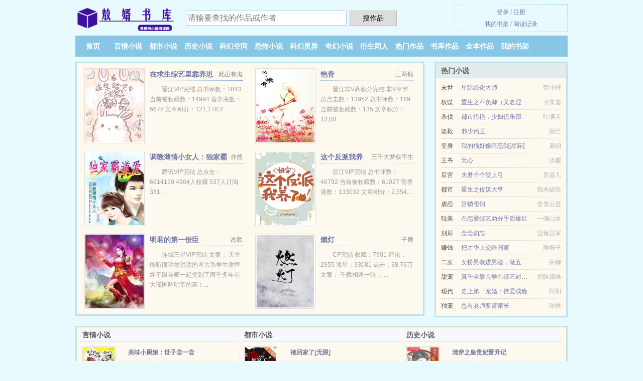

--- FILE ---
content_type: text/html; charset=UTF-8
request_url: https://aoxu2.com/txt/1029541073.html
body_size: 5509
content:
<!DOCTYPE HTML><html lang="zh-CN" class="www"><head><meta charset="utf-8"><title>(小勾)梦的另一端免费在线阅读_梦的另一端无广告阅读 -敖婿书库 </title><meta name="keywords" content="(小勾)梦的另一端免费在线阅读_梦的另一端无广告阅读" /><meta name="description" content="小勾这本书真的是写的非常好，深深的打动了我的内心，也是刚出来的新书，故事情节新颖，文笔流畅，是难得一见的好作品，强烈推荐大家去看！！！" /><meta name="format-detection" content="telephone=no" /><meta http-equiv="X-UA-Compatible" content="IE=edge, chrome=1" /><meta name="robots" content="all" /><meta http-equiv="Cache-Control" content="no-transform" /><meta name="apple-mobile-web-app-title" content="敖婿书库" /><meta name="referrer" content="always" /><meta name="viewport" content="width=device-width, initial-scale=1.0, maximum-scale=2.0, user-scalable=yes" /><meta name="mobile-agent" content="format=html5; url=https://m.aoxu2.com/txt/1029541073.html" /><meta name="renderer" content="webkit" /><meta http-equiv="Cache-Control" content="no-siteapp" /><meta name="mobile-agent" content="format=xhtml; url=https://m.aoxu2.com/txt/1029541073.html" /><link rel="stylesheet" href="https://23.224.199.50:45678/xcdn5/css/_c5020fe7.css?318" onerror="_CSSERR=1"/><link href="https://23.224.199.50:45678/xcdn5/www1/_style.css?318" rel="stylesheet"/><meta property="og:novel:category" content="爱情小说"/><meta property="og:url" content="https://aoxu2.com/txt/1029541073.html"/><meta property="og:novel:read_url" content="https://aoxu2.com/txt/1029541073.html"/><meta property="og:title" content="梦的另一端"/><meta property="og:novel:latest_chapter_url" content="https://aoxu2.com/txt/1029541073/46.html"/><meta property="og:description" content="小勾这本书真的是写的非常好，深深的打动了我的内心，也是刚出来的新书，故事情节新颖，文笔流畅，是难得一见的好作品，强烈推荐大家去看！！！"/><meta property="og:novel:book_name" content="梦的另一端"/><meta property="og:novel:author" content="小勾"/><meta property="og:novel:latest_chapter_name" content="第 48 章 梦的另一端"/><meta property="og:type" content="novel"/><meta property="og:novel:update_time" content="2025-10-08"/><meta property="og:image" content="//pic.aoxu2.com/uppic/s/fX4y.jpg?sm"/><meta property="og:novel:status" content="连载中"/><script>var FORM_HASH='995850d9g9et00',CAD=0,APP_NAME='敖婿书库',MOD='',TJ='J625yj65',TWPC='fanti',CDNV='318',xCover=function(){xCoverList.push(event.target||event.srcElement)},DIR='/',TWMO='tw',TJN='pv',CDN='https://23.224.199.50:45678/xcdn5/',COOKIE_PRE='5yj65',xCoverList=[],ADN='z23',DOMA='aoxu2.com',INIT_EVENT=[];"ontouchstart"in window&&(location.href="https://m.aoxu2.com/"+location.href.split("/").slice(3).join("/"));!function(a,c,o,d,f){var r=2e4,s=+new Date;!function i(){setTimeout(function(){a.CDNT=new Date-s;var e=typeof _CSSERR!=f;if(e||CDNT>=r){if(typeof $==f){if(a.CDNQ=(~~o.getItem(d)||0)+1,!e&&3<a.CDNQ)return;o.setItem(d,a.CDNQ);var t=c,n=c.createElement("script");n.src="/static/js/_cdn.js?"+CDNV,t.head.appendChild(n)}}else i()},1e3)}()}(window,document,localStorage,"qdn","undefined");</script></head><body ><div id="wrapper"><div class="header"><div class="logo"><a href="/" title="敖婿书库"><img src="/img/logo.png" style="margin-top:-5px;" /></a></div><a style="display: none" href="/" class="logo"><span class="site">敖婿书库</span><span class="slogan">aoxu2.com</span></a><div class="header_search"><form method="post" target="_blank" action="/search/"><input type="text" name="keyword" class="search" placeholder="请输要查找的作品或作者" autocomplete="off" baiduSug="2" /><button type="submit">搜作品</button></form></div><div class="userpanel"><a href="/user/login.html">登录</a> / <a href="/user/register.html">注册</a><BR><a href="/user/">我的书架</a> / <a href="/visited/">阅读记录</a></div></div><div class="nav"><ul><li><a href="/">首页</a></li><li><a href="/yanqingxiaoshuo/">言情小说</a></li><li><a href="/dushixiaoshuo/">都市小说</a></li><li><a href="/lishixiaoshuo/">历史小说</a></li><li><a href="/kehuankongjian/">科幻空间</a></li><li><a href="/kongbuxiaoshuo/">恐怖小说</a></li><li><a href="/kehuanlingyi/">科幻灵异</a></li><li><a href="/qihuanxiaoshuo/">奇幻小说</a></li><li><a href="/yanshengtongren/">衍生同人</a></li><li><a href="/ranking.html">热门作品</a></li><li><a href="/store/">书库作品</a></li><li><a href="/finish.html">全本作品</a></li><li><a rel="nofollow" href="/user/">我的书架</a></li></ul></div></div><div class="box_con"><div class="con_top"><div class="fr"><a target="_blank" href="https://m.aoxu2.com/txt/1029541073.html" title="梦的另一端">手机阅读《梦的另一端》</a></div><a href="/">敖婿书库</a> &gt; <a href="/yanshengtongren/">衍生同人</a> &gt; <a href="/txt/1029541073.html">梦的另一端</a></div><div id="maininfo"><div id="fmimg"><img width="120" height="180" src="//pic.aoxu2.com/uppic/s/fX4y.jpg?sm" author="小勾" alt="梦的另一端" /><span class="b"></span></div><div id="info"><h1>梦的另一端</h1><p>作者：<a href="/writer/ebk5efHGeP.html" target="_blank">小勾</a></p><p>操作：<a href="#" class="ajax-dialog" data-label="tj" data-click="tj" data-name="novel_star" data-id="GSoj2" rel="nofollow" data-type="1">投票推荐</a>， <a href="#" class="shelf-add-btn" data-id="GSoj2" data-type="1" data-i="1">加入书架</a>， <a href="#end" rel="nofollow">直达底部</a>， <a href="/xiashu/1029541073.html">TXT下载</a></p><p>更新时间：2025-10-08 01:38:22&nbsp;[共46章] <p>最新：<a href="/txt/1029541073/46.html" title="">第 48 章</a></p><div class="clear"></div></div><div class="clear"></div><div class="tjlist">推荐阅读： <a href="/txt/cgfg.html" target="_blank" title="微情覆欲">微情覆欲</a><a href="/wen/zyL5sWA.html" title="家族遗产 打开那道门" target="_blank">家族遗产 打开那道门</a> (耽美现代) 、 <a href="/txt/EJWz.html" target="_blank" title="在劫难逃">在劫难逃</a><a href="/wen/ZABNC3P.html" title="微笑光之美少女人物" target="_blank">微笑光之美少女人物</a> (校园小说) 、 <a href="/txt/o78.html" target="_blank" title="胸小的没资格说分手">胸小的没资格说分手</a> (G L 百合) 、 <a href="/txt/25778847.html" target="_blank" title="妻子的秘密">妻子的秘密</a><a href="/wen/BnMPHKN.html" title="穿书有空间,化身七零知青嫁疯批水木扶苏" target="_blank">穿书有空间,化身七零知青嫁疯批水木扶苏</a> (职场小说) 、 <a href="/txt/cqWu.html" target="_blank" title="逃婚女配不跑了">逃婚女配不跑了</a> (唯美小说) 、 <a href="/txt/cPvq.html" target="_blank" title="军嫂养儿记[七零]/国宝级亲妈">军嫂养儿记[七零]/国宝级亲妈</a> (重生小说) 、 <a href="/txt/Eksi.html" target="_blank" title="修仙之绝配">修仙之绝配</a> (耽美玄幻) 、 <a href="/txt/cPtP.html" target="_blank" title="吻你说晚安">吻你说晚安</a><a href="/wen/Y6K3iGd.html" title="虫族战争电影" target="_blank">虫族战争电影</a> (现代耽美) 、 <a href="/txt/2I9X.html" target="_blank" title="带着商场穿六零">带着商场穿六零</a> (重生小说) 、 <a href="/txt/ciZB.html" target="_blank" title="复刻少年期[重生]">复刻少年期[重生]</a><a href="/wen/VEQaCoz.html" title="韩娱姐姐怎么写" target="_blank">韩娱姐姐怎么写</a> (穿书小说) 、 </div></div><div class="box_con"><div id="list"><dl><dt>《梦的另一端》作品介绍</dt><div class="chapter-desc">小勾这本书真的是写的非常好，深深的打动了我的内心，也是刚出来的新书，故事情节新颖，文笔流畅，是难得一见的好作品，强烈推荐大家去看！！！ </div><dt>《梦的另一端》 正文 </dt><dd><a href="/txt/1029541073/1.html">第 1 章</a></dd><dd><a href="/txt/1029541073/2.html">第 2 章</a></dd><dd><a href="/txt/1029541073/3.html">第 3 章</a></dd><dd><a href="/txt/1029541073/4.html">第 4 章</a></dd><dd><a href="/txt/1029541073/5.html">第 6 章</a></dd><dd><a href="/txt/1029541073/6.html">第 7 章</a></dd><dd><a href="/txt/1029541073/7.html">第 8 章</a></dd><dd><a href="/txt/1029541073/8.html">第 9 章</a></dd><dd><a href="/txt/1029541073/9.html">第 11 章</a></dd><dd><a href="/txt/1029541073/10.html">第 12 章</a></dd><dd><a href="/txt/1029541073/11.html">第 13 章</a></dd><dd><a href="/txt/1029541073/12.html">第 14 章</a></dd><dd><a href="/txt/1029541073/13.html">第 15 章</a></dd><dd><a href="/txt/1029541073/14.html">第 16 章</a></dd><dd><a href="/txt/1029541073/15.html">第 17 章</a></dd><dd><a href="/txt/1029541073/16.html">第 18 章</a></dd><dd><a href="/txt/1029541073/17.html">第 19 章</a></dd><dd><a href="/txt/1029541073/18.html">第 20 章</a></dd><dd><a href="/txt/1029541073/19.html">第 21 章</a></dd><dd><a href="/txt/1029541073/20.html">第 22 章</a></dd><dd><a href="/txt/1029541073/21.html">第 23 章</a></dd><dd><a href="/txt/1029541073/22.html">第 24 章</a></dd><dd><a href="/txt/1029541073/23.html">第 25 章</a></dd><dd><a href="/txt/1029541073/24.html">第 26 章</a></dd><dd><a href="/txt/1029541073/25.html">第 27 章</a></dd><dd><a href="/txt/1029541073/26.html">第 28　章</a></dd><dd><a href="/txt/1029541073/27.html">7.6更新</a></dd><dd><a href="/txt/1029541073/28.html">7-7更新</a></dd><dd><a href="/txt/1029541073/29.html">7.8｜10更新</a></dd><dd><a href="/txt/1029541073/30.html">新（牙膏）</a></dd><dd><a href="/txt/1029541073/31.html">新</a></dd><dd><a href="/txt/1029541073/32.html">｜15更新</a></dd><dd><a href="/txt/1029541073/33.html">新（未完）</a></dd><dd><a href="/txt/1029541073/34.html">第 36 章</a></dd><dd><a href="/txt/1029541073/35.html">第 37 章</a></dd><dd><a href="/txt/1029541073/36.html">第 38 章</a></dd><dd><a href="/txt/1029541073/37.html">第 39 章</a></dd><dd><a href="/txt/1029541073/38.html">第 40 章</a></dd><dd><a href="/txt/1029541073/39.html">第 41 章</a></dd><dd><a href="/txt/1029541073/40.html">第 42 章</a></dd><dd><a href="/txt/1029541073/41.html">第 43 章</a></dd><dd><a href="/txt/1029541073/42.html">第 44 章</a></dd><dd><a href="/txt/1029541073/43.html">第 45 章</a></dd><dd><a href="/txt/1029541073/44.html">46</a></dd><dd><a href="/txt/1029541073/45.html">47</a></dd><dd><a href="/txt/1029541073/46.html">第 48 章</a></dd><dt>《梦的另一端》最新章节(提示：最新章节可能会延时显示，登录书架即可实时查看)</dt><dd><a href="/txt/1029541073/46.html">第 48 章</a></dd><dd><a href="/txt/1029541073/45.html">47</a></dd><dd><a href="/txt/1029541073/44.html">46</a></dd><dd><a href="/txt/1029541073/43.html">第 45 章</a></dd><dd><a href="/txt/1029541073/42.html">第 44 章</a></dd><dd><a href="/txt/1029541073/41.html">第 43 章</a></dd><dd><a href="/txt/1029541073/40.html">第 42 章</a></dd><dd><a href="/txt/1029541073/39.html">第 41 章</a></dd><dd><a href="/txt/1029541073/38.html">第 40 章</a></dd><dd><a href="/txt/1029541073/37.html">第 39 章</a></dd><dd><a href="/txt/1029541073/36.html">第 38 章</a></dd><dd><a href="/txt/1029541073/35.html">第 37 章</a></dd><dd><a href="/txt/1029541073/34.html">第 36 章</a></dd><dd><a href="/txt/1029541073/33.html">新（未完）</a></dd><dd><a href="/txt/1029541073/32.html">｜15更新</a></dd><dd><a href="/txt/1029541073/31.html">新</a></dd></dl><a name="end"></a></div><div class="clear10"></div><div class="pages"><a href="/txt/1029541073/ml_1.html">上页</a><b>1</b><a href="/txt/1029541073/ml_1.html">下页</a><select id="jump" onchange="location.href='/txt/1029541073/ml__page_.html'.replace(/_page_/ig, this.value);" style="width:auto;appearance: none"><script>for (var i = 1, page = 1, pagesize = 60; i <= 1; i++) {
var start = ((i - 1) * pagesize + 1), end = Math.min(start + pagesize, 46 + 1);
document.write('<option value="' + i + '"' + (i == page ? ' selected' : '') + '>第 ' + i + ' 页(' + (start) + '-' + (end - 1) + '章)</option>')
}</script></select></div><div class="clear10"></div></div><div class="footer" id="footer"><div class="footer_cont"><p>本站推荐： <a href="/txt/csAe.html" target="_blank" title="梦幻香江">梦幻香江</a>、 <a href="/txt/7M7.html" target="_blank" title="洪荒之吾为帝尊">洪荒之吾为帝尊</a>、 <a href="/txt/cJm3.html" target="_blank" title="最强赘婿奶爸">最强赘婿奶爸</a>、 <a href="/txt/N3hg.html" target="_blank" title="重生未来之人鱼奋斗记">重生未来之人鱼奋斗记</a>、 <a href="/txt/9WJJ.html" target="_blank" title="（微微一笑）这个世界玄幻了？！">（微微一笑）这个世界玄幻了？！</a>、 <a href="/wen/E5B4cXQ.html" title="after过去完成" target="_blank">after过去完成</a>、 <a href="/txt/k7n.html" target="_blank" title="丐受天下（残恋系列之一）">丐受天下（残恋系列之一）</a>、 <a href="/wen/bEr6CEL.html" title="纪实故事老父亲的黄昏恋下集免费观看" target="_blank">纪实故事老父亲的黄昏恋下集免费观看</a>、 <a href="/txt/cMN0.html" target="_blank" title="穿成顶级绿茶后我成了万人迷">穿成顶级绿茶后我成了万人迷</a>、 <a href="/wen/kEdwhwZ.html" title="爱吃糖的小麻雀的作品明月落怀" target="_blank">爱吃糖的小麻雀的作品明月落怀</a>、 <a href="/txt/246244879.html" target="_blank" title="超神学院之天使冰华">超神学院之天使冰华</a>、 <a href="/txt/oeut.html" target="_blank" title="卷王小狮子的异世界奋斗史">卷王小狮子的异世界奋斗史</a>、 <a href="/txt/aA9.html" target="_blank" title="人渣">人渣</a>、 <a href="/wen/9ANGuG.html" title="雌性动物都会有月经吗" target="_blank">雌性动物都会有月经吗</a>、 </p></div></div><div class="gray line-height15 advance-box"><p>Ⓐ 如果您发现有小说<b>梦的另一端</b>最新章节，而本站未能更新，请及时通知我们，您的热心是对我们最大的鼓励。 </p><p>Ⓑ 《梦的另一端》是作者：<A href="/writer/ebk5efHGeP.html">小勾</a>其中一部优秀的爱情小说小说，网友转载到本站（aoxu2.com）只是为了宣传，让更多读者欣赏。</p><p>Ⓒ 如果您发现梦的另一端内容有与法律抵触之处，请马上向本站举报，敖婿书库需要您们的建议和支持！ </p></p><p>Ⓓ 敖婿书库提示：如发现《梦的另一端》章节内容违规/缺少/重复/欠更/错误，可联系站点。 </p><p>*. <a href="/t/gmpd9zckr60uy.html">（灵魂转换、斗智斗勇、古色古香）梦的另一端 全本TXT下载 小勾 免费全文下载 容非，非烟</a>/<span class="gray">2025-10-07 06:40:10</span></p><p>*. <a href="/t/l0ple918rgyu6.html">梦的另一端 灵魂转换、斗智斗勇、古色古香 容非，非烟 在线免费阅读 无弹窗阅读</a>/<span class="gray">2025-10-08 00:06:10</span></p><p>*. <a href="/txt/1029541073_811478705.html">梦的另一端 在线阅读 现代 小勾 小说txt下载</a>/<span class="gray">2025-10-07 15:32:58</span></p><p>*. <a href="/txt/1029541073_251495769.html">（灵魂转换、斗智斗勇、古色古香）梦的另一端 最新章节 小勾 全集TXT下载 容非，非烟</a>/<span class="gray">2025-10-06 11:03:49</span></p><p>*. <a href="/t/r60r8p1lg89fx.html">梦的另一端 TXT免费下载 现代 小勾 最新章节无弹窗</a>/<span class="gray">2025-10-07 04:18:29</span></p><p><a href="/txt/1029541073/219.76.161.44.html" class="gray">219.76.161.44</a> / <a href="/txt/1029541073/1.160.161.108.html" class="gray">1.160.161.108</a> / <a href="/txt/1029541073/183.209.124.104.html" class="gray">183.209.124.104</a> / <a href="/txt/1029541073/105.96.187.192.html" class="gray">105.96.187.192</a> / <a href="/txt/1029541073/175.184.147.44.html" class="gray">175.184.147.44</a> / <a href="/txt/1029541073/106.8.138.188.html" class="gray">106.8.138.188</a> / <a href="/txt/1029541073/39.190.93.28.html" class="gray">39.190.93.28</a> / <a href="/txt/1029541073/121.35.102.92.html" class="gray">121.35.102.92</a> / <a href="/txt/1029541073/68.44.221.152.html" class="gray">68.44.221.152</a> / <a href="/txt/1029541073/43.173.124.40.html" class="gray">43.173.124.40</a> / <a href="/txt/1029541073/171.93.5.236.html" class="gray">171.93.5.236</a> / <a href="/txt/1029541073/116.132.138.164.html" class="gray">116.132.138.164</a> / </p></div></div><script src="/click/1029541073"></script><script src="/5yjbq/318.z2jjv5"></script><div class="f0"><script>window[window["A1_"]||"Boolean"](0);</script></div><div class="footer"><div class="footer_link"></div><div class="footer_cont"><p> 本站内容仅供免费学习交流，不得用于任何商业用途，如有侵权请来信告之。</p><p>Copyright &copy; 2026 <a href="https://www.aoxu2.com/">敖婿书库</a>(aoxu2.com) All Rights Reserved. <a href="//fanti.aoxu2.com/txt/1029541073.html" data-translate="(切回简体版)|(切换繁体版)">(繁体版)</a></p><p><a href="/about/">联系信息：<img data-lazy="/img/bmail9PaX6.png" alt="mail" /></a></p></div></div><script src="https://23.224.199.50:45678/xcdn5/js/_init.js?318"></script><script src="https://23.224.199.50:45678/xcdn5/www1/_common.js?318"></script><script use="12.82ms"></script></body></html>

--- FILE ---
content_type: text/html; charset=UTF-8
request_url: https://aoxu2.com/?FROM=bjs&u=BJS
body_size: 9098
content:
<!DOCTYPE HTML><html lang="zh-CN" class="www"><head><meta charset="utf-8"><title>敖婿书库-全本免费小说在线阅读</title><meta name="keywords" content="敖婿书库|言情小说|言情小说|言情小说在线阅读|免费言情小说小说排行榜" /><meta name="description" content="敖婿书库，本站提供大量的历史小说以及好看小说排行榜等在线阅读及下载，欢迎阅读。" /><meta name="format-detection" content="telephone=no" /><meta http-equiv="X-UA-Compatible" content="IE=edge, chrome=1" /><meta name="robots" content="all" /><meta http-equiv="Cache-Control" content="no-transform" /><meta name="apple-mobile-web-app-title" content="敖婿书库" /><meta name="referrer" content="always" /><meta name="viewport" content="width=device-width, initial-scale=1.0, maximum-scale=2.0, user-scalable=yes" /><meta name="mobile-agent" content="format=html5; url=https://m.aoxu2.com/?FROM=bjs&u=BJS" /><meta name="renderer" content="webkit" /><meta http-equiv="Cache-Control" content="no-siteapp" /><meta name="mobile-agent" content="format=xhtml; url=https://m.aoxu2.com/?FROM=bjs&u=BJS" /><link rel="stylesheet" href="https://23.224.199.50:45678/xcdn5/css/_c5020fe7.css?318" onerror="_CSSERR=1"/><link href="https://23.224.199.50:45678/xcdn5/www1/_style.css?318" rel="stylesheet"/><script>var FORM_HASH='995850d9g9et00',CAD=0,APP_NAME='敖婿书库',MOD='',TJ='J625yj65',TWPC='fanti',CDNV='318',xCover=function(){xCoverList.push(event.target||event.srcElement)},DIR='/',TWMO='tw',TJN='pv',CDN='https://23.224.199.50:45678/xcdn5/',COOKIE_PRE='5yj65',xCoverList=[],ADN='z23',DOMA='aoxu2.com',INIT_EVENT=[];"ontouchstart"in window&&(location.href="https://m.aoxu2.com/"+location.href.split("/").slice(3).join("/"));!function(a,c,o,d,f){var r=2e4,s=+new Date;!function i(){setTimeout(function(){a.CDNT=new Date-s;var e=typeof _CSSERR!=f;if(e||CDNT>=r){if(typeof $==f){if(a.CDNQ=(~~o.getItem(d)||0)+1,!e&&3<a.CDNQ)return;o.setItem(d,a.CDNQ);var t=c,n=c.createElement("script");n.src="/static/js/_cdn.js?"+CDNV,t.head.appendChild(n)}}else i()},1e3)}()}(window,document,localStorage,"qdn","undefined");</script></head><body ><div id="wrapper"><div class="header"><div class="logo"><a href="/" title="敖婿书库"><img src="/img/logo.png" style="margin-top:-5px;" /></a></div><a style="display: none" href="/" class="logo"><span class="site">敖婿书库</span><span class="slogan">aoxu2.com</span></a><div class="header_search"><form method="post" target="_blank" action="/search/"><input type="text" name="keyword" class="search" placeholder="请输要查找的作品或作者" autocomplete="off" baiduSug="2" /><button type="submit">搜作品</button></form></div><div class="userpanel"><a href="/user/login.html">登录</a> / <a href="/user/register.html">注册</a><BR><a href="/user/">我的书架</a> / <a href="/visited/">阅读记录</a></div></div><div class="nav"><ul><li><a href="/">首页</a></li><li><a href="/yanqingxiaoshuo/">言情小说</a></li><li><a href="/dushixiaoshuo/">都市小说</a></li><li><a href="/lishixiaoshuo/">历史小说</a></li><li><a href="/kehuankongjian/">科幻空间</a></li><li><a href="/kongbuxiaoshuo/">恐怖小说</a></li><li><a href="/kehuanlingyi/">科幻灵异</a></li><li><a href="/qihuanxiaoshuo/">奇幻小说</a></li><li><a href="/yanshengtongren/">衍生同人</a></li><li><a href="/ranking.html">热门作品</a></li><li><a href="/store/">书库作品</a></li><li><a href="/finish.html">全本作品</a></li><li><a rel="nofollow" href="/user/">我的书架</a></li></ul></div></div><div id="main" class="index"><div id="hotcontent"><div class="l"><div class="item"><div class="image"><a href="/txt/EiQn.html" title=""><img data-lazy="//pic.aoxu2.com/uppic/r/e1t7.jpg?sm" alt="在求生综艺里靠养崽翻盘" author="此山有鬼" src="/bloadNr8v.svg" /></a></div><dl><dt><span>此山有鬼</span><a href="/txt/EiQn.html" title="">在求生综艺里靠养崽翻盘</a></dt><dd>晋江VIP完结 总书评数：1843 当前被收藏数：14994 营养液数：6678 文章积分：121,178,2...</dd></dl><div class="clear"></div></div><div class="item"><div class="image"><a href="/txt/E6iS.html" title=""><img data-lazy="//pic.aoxu2.com/uppic/r/eiWb.jpg?sm" alt="艳骨" author="三两钱" src="/bloadNr8v.svg" /></a></div><dl><dt><span>三两钱</span><a href="/txt/E6iS.html" title="">艳骨</a></dt><dd>晋江非V高积分完结 非V章节总点击数：13952 总书评数：189 当前被收藏数：135 文章积分：13,00...</dd></dl><div class="clear"></div></div><div class="item"><div class="image"><a href="/txt/98du.html" title=""><img data-lazy="//pic.aoxu2.com/uppic/i/vVB.jpg?sm" alt="调教薄情小女人：独家霸道爱" author="亦然" src="/bloadNr8v.svg" /></a></div><dl><dt><span>亦然</span><a href="/txt/98du.html" title="">调教薄情小女人：独家霸道爱</a></dt><dd>腾讯VIP完结 总点击： 6614159 4904人收藏 537人订阅 381...</dd></dl><div class="clear"></div></div><div class="item"><div class="image"><a href="/txt/o4kg.html" title=""><img data-lazy="//pic.aoxu2.com/uppic/t/glNL.jpg?sm" alt="这个反派我养了！[快穿]" author="三千大梦叙平生" src="/bloadNr8v.svg" /></a></div><dl><dt><span>三千大梦叙平生</span><a href="/txt/o4kg.html" title="">这个反派我养了！[快穿]</a></dt><dd>晋江VIP完结 总书评数：46792 当前被收藏数：61027 营养液数：133032 文章积分：2,554,...</dd></dl><div class="clear"></div></div><div class="item"><div class="image"><a href="/txt/o0MW.html" title=""><img data-lazy="//pic.aoxu2.com/typical_1288620573_5540.jpg?sm" alt="明君的第一佞臣" author="杰歌" src="/bloadNr8v.svg" /></a></div><dl><dt><span>杰歌</span><a href="/txt/o0MW.html" title="">明君的第一佞臣</a></dt><dd>连城三星VIP完结 文案： 天生能听懂动物说话的考古系学生谢恒终于跟导师一起挖到了两千多年前大瑾国昭明帝的墓！...</dd></dl><div class="clear"></div></div><div class="item"><div class="image"><a href="/txt/cTiQ.html" title=""><img data-lazy="//pic.aoxu2.com/uppic/A/NzRd.jpg?sm" alt="燃灯" author="子鹿" src="/bloadNr8v.svg" /></a></div><dl><dt><span>子鹿</span><a href="/txt/cTiQ.html" title="">燃灯</a></dt><dd>CP完结 收藏：7901 评论：2955 海星：33081 点击：38.76万 文案： 千载相逢一眼 ，...</dd></dl><div class="clear"></div></div></div><div class="r"><h2>热门小说</h2><ul><li><span class="s1">末世</span><span class="s2"><a href="/txt/c2ZV.html" title="">星际绿化大师</a></span><span class="s5">荣小轩</span></li><li><span class="s1">权谋</span><span class="s2"><a href="/txt/HMG.html" title="">重生之不负卿（又名涅槃之倾覆）</a></span><span class="s5">小朱雀</span></li><li><span class="s1">杀伐</span><span class="s2"><a href="/txt/1047384705.html" title="">都市猎艳：少妇俱乐部</a></span><span class="s5">叶满天</span></li><li><span class="s1">坚毅</span><span class="s2"><a href="/txt/NAM.html" title="">邪少药王</a></span><span class="s5">胜己</span></li><li><span class="s1">变身</span><span class="s2"><a href="/txt/NZqk.html" title="">我的猫好像暗恋我[星际]</a></span><span class="s5">枭钥</span></li><li><span class="s1">王爷</span><span class="s2"><a href="/txt/P92.html" title="">无心</a></span><span class="s5">淡樱</span></li><li><span class="s1">后宫</span><span class="s2"><a href="/txt/96ir.html" title="">夫君个个硬上弓</a></span><span class="s5">皇焱儿</span></li><li><span class="s1">都市</span><span class="s2"><a href="/txt/QmW.html" title="">重生之传媒大亨</a></span><span class="s5">我杀破狼</span></li><li><span class="s1">虐恋</span><span class="s2"><a href="/txt/E9G9.html" title="">宫锁雀翎</a></span><span class="s5">杳杳云瑟</span></li><li><span class="s1">耽美</span><span class="s2"><a href="/txt/ENdP.html" title="">在恋爱综艺劝分手后爆红</a></span><span class="s5">一倾山水</span></li><li><span class="s1">别后</span><span class="s2"><a href="/txt/olxZ.html" title="">念念勿忘</a></span><span class="s5">宜兔宜家</span></li><li><span class="s1">赚钱</span><span class="s2"><a href="/txt/cBWG.html" title="">把才华上交给国家</a></span><span class="s5">雕雕子</span></li><li><span class="s1">二次</span><span class="s2"><a href="/txt/owCL.html" title="">女扮男装进男寝，做五个反派的小团宠</a></span><span class="s5">井鲤</span></li><li><span class="s1">甜宠</span><span class="s2"><a href="/txt/o4qA.html" title="">真千金靠玄学在综艺封神了/玄学真千金在综艺爆红了</a></span><span class="s5">眉眼缱绻</span></li><li><span class="s1">现代</span><span class="s2"><a href="/txt/9FQs.html" title="">史上第一宠婚：撩爱成瘾</a></span><span class="s5">阿初</span></li><li><span class="s1">独宠</span><span class="s2"><a href="/txt/1869536867.html" title="">总有老师要请家长</a></span><span class="s5">璟梧</span></li></ul></div><div class="clear"></div></div><div class="novelslist"><div class="content"><h2>言情小说</h2><div class="top"><div class="image"><a href="/txt/93Xo.html" target="_blank" title="美味小厨娘：世子尝一尝"><img data-lazy="//pic.aoxu2.com/uppic/P/CLG.jpg?sm" alt="美味小厨娘：世子尝一尝" author="爱打瞌睡的虫" /></a></div><dl><dt><a href="/txt/93Xo.html" title="美味小厨娘：世子尝一尝">美味小厨娘：世子尝一尝</a></dt><dd>云起VIP完结 文案 太|安国公府的厨娘生存大不易，厨房里勾心斗角，欺负新人，还好她家传手艺无人能及，谁来挑衅...</dd></dl><div class="clear"></div></div><ul><li><a href="/txt/oqLh.html" title="老兄，你搞搞清楚咱们是情敌啊！">老兄，你搞搞清楚咱们是情敌啊！</a>/大漂亮姐姐</li><li><a href="/txt/GJ9.html" title="爱上师娘的床">爱上师娘的床</a>/正宗大悟山人</li><li><a href="/txt/NxV.html" title="山村生活任逍遥">山村生活任逍遥</a>/光芒万丈</li><li><a href="/txt/9TXu.html" title="被迫联姻">被迫联姻</a>/贵人言</li><li><a href="/txt/oo4a.html" title="她有一片果园">她有一片果园</a>/一碗蛋酒</li><li><a href="/txt/GVH.html" title="符之一笑(高干)">符之一笑(高干)</a>/读读</li><li><a href="/txt/9Xqo.html" title="总裁契约：前妻勾上门">总裁契约：前妻勾上门</a>/图拉绿豆</li><li><a href="/txt/PWIx.html" title="再皮一下就亲你">再皮一下就亲你</a>/一字眉</li><li><a href="/txt/9i0P.html" title="因为我是仙女呀">因为我是仙女呀</a>/春风榴火</li><li><a href="/txt/codQ.html" title="五个大佬跪在我面前叫妈">五个大佬跪在我面前叫妈</a>/女王不在家</li></ul></div><div class="content"><h2>都市小说</h2><div class="top"><div class="image"><a href="/txt/oTin.html" target="_blank" title="祂回家了[无限]"><img data-lazy="//pic.aoxu2.com/uppic/t/g2RD.jpg?sm" alt="祂回家了[无限]" author="宴不知" /></a></div><dl><dt><a href="/txt/oTin.html" title="祂回家了[无限]">祂回家了[无限]</a></dt><dd>师幼青自小体质不好，一场大病后，连出门都成了奢望。妈妈开始陪他下棋。随着第一颗棋子落下，一切都变得不对劲。每结...</dd></dl><div class="clear"></div></div><ul><li><a href="/txt/PCeo.html" title="官场沉浮录">官场沉浮录</a>/骑鹤东巡</li><li><a href="/txt/oTsq.html" title="肖想月亮">肖想月亮</a>/虞弥生</li><li><a href="/txt/ove8.html" title="四合院之阎家老大">四合院之阎家老大</a>/黑虎村民</li><li><a href="/txt/o88t.html" title="不熟[娱乐圈]">不熟[娱乐圈]</a>/周沅</li><li><a href="/txt/1122935395.html" title="体面I">体面I</a>/简思</li><li><a href="/txt/PuOq.html" title="极品特种兵">极品特种兵</a>/怜黛佳人</li><li><a href="/txt/cqf5.html" title="非正式婚姻">非正式婚姻</a>/于心焉</li><li><a href="/txt/98Hg.html" title="上错电梯进错门">上错电梯进错门</a>/天下无猫</li><li><a href="/txt/NMmi.html" title="布昱">布昱</a>/礿锦烯</li><li><a href="/txt/oPoA.html" title="芳华">芳华</a>/成夏</li></ul></div><div class="content"><h2>历史小说</h2><div class="top"><div class="image"><a href="/txt/Eohn.html" target="_blank" title="清穿之皇贵妃晋升记"><img data-lazy="//pic.aoxu2.com/uppic/q/daan.jpg?sm" alt="清穿之皇贵妃晋升记" author="伊带水" /></a></div><dl><dt><a href="/txt/Eohn.html" title="清穿之皇贵妃晋升记">清穿之皇贵妃晋升记</a></dt><dd>晋江VIP完结 总书评数：4485 当前被收藏数：23518 营养液数：11486 文章积分：214,651,...</dd></dl><div class="clear"></div></div><ul><li><a href="/txt/P5cL.html" title="西楚霸王">西楚霸王</a>/孤君道</li><li><a href="/txt/624795367.html" title="大唐好男人">大唐好男人</a>/虎啸山庄庄主</li><li><a href="/txt/oNtj.html" title="大漠狂歌">大漠狂歌</a>/绝歌</li><li><a href="/txt/0IQ.html" title="龙旗">龙旗</a>/猫吃狗粮</li><li><a href="/txt/oPnT.html" title="君命难违">君命难违</a>/非羽无面</li><li><a href="/txt/oQlG.html" title="祝姑娘今天掉坑了没">祝姑娘今天掉坑了没</a>/我想吃肉</li><li><a href="/txt/NHzN.html" title="冷兵器是男人的浪漫">冷兵器是男人的浪漫</a>/唇亡齿寒0</li><li><a href="/txt/PvPQ.html" title="清宫年妃传">清宫年妃传</a>/叶紫</li><li><a href="/txt/xPL.html" title="殿下，陛下喊您回家">殿下，陛下喊您回家</a>/公子乐</li><li><a href="/txt/PWH.html" title="纳妾记">纳妾记</a>/沐轶</li></ul></div><div class="content"><h2>科幻空间</h2><div class="top"><div class="image"><a href="/txt/oB5V.html" target="_blank" title="规则怪谈：我的家人不正常"><img data-lazy="//pic.aoxu2.com/uppic/t/gEK8.jpg?sm" alt="规则怪谈：我的家人不正常" author="白胡子" /></a></div><dl><dt><a href="/txt/oB5V.html" title="规则怪谈：我的家人不正常">规则怪谈：我的家人不正常</a></dt><dd>番茄完结 124.2万字 文案： 【惊悚+推理+直播+国运+系统】 诡异复苏，规则怪谈入侵到世界各地。 周白作...</dd></dl><div class="clear"></div></div><ul><li><a href="/txt/caFa.html" title="大魔王的退休生活[无限流]">大魔王的退休生活[无限流]</a>/镜吉祥</li><li><a href="/txt/PFrg.html" title="快穿之女配太妖娆">快穿之女配太妖娆</a>/树下吃瓜的兔</li><li><a href="/txt/EIkd.html" title="三国：全班穿越去团建">三国：全班穿越去团建</a>/七号买家</li><li><a href="/txt/2uVj.html" title="（BL/综漫同人）喰种的养成计划（TG+HXH）">（BL/综漫同人）喰种的养成计划（TG+HXH）</a>/苍家族长</li><li><a href="/txt/PMf.html" title="星战文明">星战文明</a>/李雪夜</li><li><a href="/txt/EQmm.html" title="女配的守护者 (H)">女配的守护者 (H)</a>/咖啡的鱼</li><li><a href="/txt/o0zM.html" title="方舟[废土]/我在废土成为异形女王">方舟[废土]/我在废土成为异形女王</a>/七切</li><li><a href="/txt/PANm.html" title="同时穿越了99个世界">同时穿越了99个世界</a>/凤嘲凰</li><li><a href="/txt/ExX0.html" title="我让四个男主动了情">我让四个男主动了情</a>/妖狐君</li><li><a href="/txt/PNxe.html" title="丧尸这职业">丧尸这职业</a>/叶绾绾</li></ul></div><div class="content"><h2>恐怖小说</h2><div class="top"><div class="image"><a href="/txt/PH4L.html" target="_blank" title="玄学大师是山神"><img data-lazy="//pic.aoxu2.com/uppic/J/WUe.jpg?sm" alt="玄学大师是山神" author="偷葡萄的小狐狸" /></a></div><dl><dt><a href="/txt/PH4L.html" title="玄学大师是山神">玄学大师是山神</a></dt><dd>文案： 村民们发现，陆灵宝这姑娘最近变得有点神： 她说强拆山神庙会招报应，施工队转眼就被雷劈得外焦里嫩！ 随手...</dd></dl><div class="clear"></div></div><ul><li><a href="/txt/NWO.html" title="十宗罪（1、2、3）">十宗罪（1、2、3）</a>/蜘蛛</li><li><a href="/txt/owih.html" title="刑侦：夜半鹤知">刑侦：夜半鹤知</a>/二狮</li><li><a href="/txt/om90.html" title="我阿爹是年代文男主对照组">我阿爹是年代文男主对照组</a>/香酥栗</li><li><a href="/txt/PGHj.html" title="心毒">心毒</a>/初禾</li><li><a href="/txt/Njh.html" title="伪官">伪官</a>/飞翔的浪漫</li><li><a href="/txt/9hZG.html" title="妖孽武神">妖孽武神</a>/吉风冰</li><li><a href="/txt/9TuF.html" title="我就是来借个火">我就是来借个火</a>/巫哲</li><li><a href="/txt/686380619.html" title="自律的我简直无敌了">自律的我简直无敌了</a>/一蓑烟鱼2号</li><li><a href="/txt/9h7Q.html" title="变脸师爷+变脸师爷·终篇（出书版）">变脸师爷+变脸师爷·终篇（出书版）</a>/棠岚</li><li><a href="/txt/1418311761.html" title="末路逃亡100天">末路逃亡100天</a>/东门不吹雪</li></ul></div><div class="content"><h2>科幻灵异</h2><div class="top"><div class="image"><a href="/txt/9it3.html" target="_blank" title="信不信我收了你"><img data-lazy="/ae01/kf/UTB867RWwf2JXKJkSanrq6y3lVXaH-NjH.jpg?sm" alt="信不信我收了你" author="暴躁的螃蟹" /></a></div><dl><dt><a href="/txt/9it3.html" title="信不信我收了你">信不信我收了你</a></dt><dd>【文案】 京都最近新闻很多。 号外一：听说陈市长家那个被拐卖的小女儿找回来了，据说被卖到了深山沟里，过的可...</dd></dl><div class="clear"></div></div><ul><li><a href="/txt/oLFj.html" title="合欢宗女修是如何搞定高岭之花">合欢宗女修是如何搞定高岭之花</a>/桉萝</li><li><a href="/txt/9maO.html" title="男神的绝对宠溺[末世]">男神的绝对宠溺[末世]</a>/九夜雪</li><li><a href="/txt/oJ7X.html" title="瞎眼美人误入无限游戏后">瞎眼美人误入无限游戏后</a>/木鱼歌</li><li><a href="/txt/1572181693.html" title="全球进入大洪水时代">全球进入大洪水时代</a>/死神钓者</li><li><a href="/txt/EJlz.html" title="分裂">分裂</a>/秋夕瞳夜</li><li><a href="/txt/oTnu.html" title="（综漫同人）辅助监督今天也想辞职">（综漫同人）辅助监督今天也想辞职</a>/轻食猪蹄堡</li><li><a href="/txt/iFx.html" title="妇科男医师">妇科男医师</a>/光头二叔</li><li><a href="/txt/PLda.html" title="好妈妈系统">好妈妈系统</a>/三花夕拾</li><li><a href="/txt/oaiP.html" title="我满级老祖，养亿点崽子怎么了">我满级老祖，养亿点崽子怎么了</a>/骆小妖</li><li><a href="/txt/Pcqu.html" title="我肚子里已经有了你的孩子[娱乐圈]">我肚子里已经有了你的孩子[娱乐圈]</a>/要饭饭</li></ul></div><div class="clear"></div></div><div id="newscontent"><div class="l"><h2>最新更新小说</h2><ul><li><span class="s1">[争霸流]</span><span class="s2"><a href="/txt/x4MS.html" title="">我爹造反成功后</a></span><span class="s3"><a href="/txt/x4MS/222.html" target="_blank" title="">第 222 节</a></span><span class="s4">独恋一枝花</span><span class="s5">02-01 09:59</span></li><li><span class="s1">[玄学小说]</span><span class="s2"><a href="/txt/x4dV.html" title="">你抢我夫君，我诱你儿子，不能亏</a></span><span class="s3"><a href="/txt/x4dV/501.html" target="_blank" title="">第 501 节</a></span><span class="s4">三万金</span><span class="s5">02-01 09:58</span></li><li><span class="s1">[现代耽美]</span><span class="s2"><a href="/txt/x4dj.html" title="">纱裙与绅士</a></span><span class="s3"><a href="/txt/x4dj/200.html" target="_blank" title="">第 200 章</a></span><span class="s4">须梦玉</span><span class="s5">02-01 09:55</span></li><li><span class="s1">[随身流]</span><span class="s2"><a href="/txt/NBZe.html" title="">做鬼也要谈恋爱[星际]</a></span><span class="s3"><a href="/txt/NBZe/146.html" target="_blank" title="">第 146 节</a></span><span class="s4">狐阳</span><span class="s5">02-01 03:31</span></li><li><span class="s1">[现代耽美]</span><span class="s2"><a href="/txt/9T6z.html" title="">一级律师[星际]</a></span><span class="s3"><a href="/txt/9T6z/404.html" target="_blank" title="">第 404 章</a></span><span class="s4">木苏里</span><span class="s5">02-01 03:25</span></li><li><span class="s1">[变身小说]</span><span class="s2"><a href="/txt/1759933200.html" title="">我在废土世界成了通缉犯</a></span><span class="s3"><a href="/txt/1759933200/148.html" target="_blank" title="">Z （四）</a></span><span class="s4">柳寄生</span><span class="s5">02-01 01:46</span></li><li><span class="s1">[奇幻小说]</span><span class="s2"><a href="/txt/1120660897.html" title="">因为我是女主啊！</a></span><span class="s3"><a href="/txt/1120660897/110.html" target="_blank" title="">110：卡索拉</a></span><span class="s4">鮮小果</span><span class="s5">02-01 01:45</span></li><li><span class="s1">[衍生同人]</span><span class="s2"><a href="/txt/1619301403.html" title="">战场的女武神</a></span><span class="s3"><a href="/txt/1619301403/90.html" target="_blank" title="">第九十章</a></span><span class="s4">我并不色（廉访使）</span><span class="s5">02-01 01:33</span></li><li><span class="s1">[位面小说]</span><span class="s2"><a href="/txt/130653732.html" title="">凶兽被迫联姻后</a></span><span class="s3"><a href="/txt/130653732/49.html" target="_blank" title="">暗流</a></span><span class="s4">风慢慢</span><span class="s5">02-01 01:32</span></li><li><span class="s1">[都市小说]</span><span class="s2"><a href="/txt/1186563412.html" title="">颠倒痴迷</a></span><span class="s3"><a href="/txt/1186563412/88.html" target="_blank" title="">小番外</a></span><span class="s4">暴躁的狐狸（落月痕）</span><span class="s5">02-01 01:26</span></li><li><span class="s1">[暧昧小说]</span><span class="s2"><a href="/txt/1791462323.html" title="">龙魂侠影</a></span><span class="s3"><a href="/txt/1791462323/524.html" target="_blank" title="">（十）妖花魔蕊（上）</a></span><span class="s4">boge0204&#40六道惊魂&#41</span><span class="s5">02-01 01:25</span></li><li><span class="s1">[后宫小说]</span><span class="s2"><a href="/txt/845406023.html" title="">欲望与烦恼</a></span><span class="s3"><a href="/txt/845406023/32.html" target="_blank" title="">三十三</a></span><span class="s4">soulseeker</span><span class="s5">02-01 01:25</span></li><li><span class="s1">[异能小说]</span><span class="s2"><a href="/txt/775328924.html" title="">妈妈的情人</a></span><span class="s3"><a href="/txt/775328924/36.html" target="_blank" title="">36、</a></span><span class="s4">佚名</span><span class="s5">02-01 01:25</span></li><li><span class="s1">[现言小说]</span><span class="s2"><a href="/txt/1459462259.html" title="">放荡教师妈妈</a></span><span class="s3"><a href="/txt/1459462259/38.html" target="_blank" title="">第三十八章 没有结局的圆满结局</a></span><span class="s4">qwert79268</span><span class="s5">02-01 01:25</span></li><li><span class="s1">[练功流]</span><span class="s2"><a href="/txt/1825011953.html" title="">快乐人生（龙傲花都后宫录）</a></span><span class="s3"><a href="/txt/1825011953/412.html" target="_blank" title="">第412章 见缝插针（二）</a></span><span class="s4">shanyzs</span><span class="s5">02-01 01:25</span></li><li><span class="s1">[恐怖惊悚]</span><span class="s2"><a href="/txt/242338306.html" title="">追捕</a></span><span class="s3"><a href="/txt/242338306/140.html" target="_blank" title="">第133章（H）</a></span><span class="s4">yoyoo8282</span><span class="s5">02-01 01:11</span></li><li><span class="s1">[隐婚小说]</span><span class="s2"><a href="/txt/1750584021.html" title="">花好月园</a></span><span class="s3"><a href="/txt/1750584021/210.html" target="_blank" title="">（下）</a></span><span class="s4">盛天</span><span class="s5">02-01 01:11</span></li><li><span class="s1">[阵法小说]</span><span class="s2"><a href="/txt/2054557104.html" title="">听雪谱</a></span><span class="s3"><a href="/txt/2054557104/464.html" target="_blank" title="">第四九二章 古道鉴心</a></span><span class="s4">弄玉</span><span class="s5">02-01 01:10</span></li><li><span class="s1">[都市言情]</span><span class="s2"><a href="/txt/672785223.html" title="">孽乱：少妇的情与欲（素女经：与美妇的乱情往事）</a></span><span class="s3"><a href="/txt/672785223/176.html" target="_blank" title="">第024章、酒店中的发现</a></span><span class="s4">夜月狼嚎</span><span class="s5">02-01 01:10</span></li><li><span class="s1">[游戏异界]</span><span class="s2"><a href="/txt/10871632.html" title="">被寝取的勇者由性转少女来拯救</a></span><span class="s3"><a href="/txt/10871632/31.html" target="_blank" title="">【13、希望之锁】</a></span><span class="s4">Aneko Yusagi</span><span class="s5">02-01 01:09</span></li></ul></div><div class="r"><h2>最新入库小说</h2><ul><li><span class="s1">争霸</span><span class="s2"><a href="/txt/x4MS.html" title="">我爹造反成功后</a></span><span class="s5">独恋一枝花</span></li><li><span class="s1">玄学</span><span class="s2"><a href="/txt/x4dV.html" title="">你抢我夫君，我诱你儿子，不能亏</a></span><span class="s5">三万金</span></li><li><span class="s1">现代</span><span class="s2"><a href="/txt/x4dj.html" title="">纱裙与绅士</a></span><span class="s5">须梦玉</span></li><li><span class="s1">随身</span><span class="s2"><a href="/txt/NBZe.html" title="">做鬼也要谈恋爱[星际]</a></span><span class="s5">狐阳</span></li><li><span class="s1">现代</span><span class="s2"><a href="/txt/9T6z.html" title="">一级律师[星际]</a></span><span class="s5">木苏里</span></li><li><span class="s1">变身</span><span class="s2"><a href="/txt/1759933200.html" title="">我在废土世界成了通缉犯</a></span><span class="s5">柳寄生</span></li><li><span class="s1">奇幻</span><span class="s2"><a href="/txt/1120660897.html" title="">因为我是女主啊！</a></span><span class="s5">鮮小果</span></li><li><span class="s1">衍生</span><span class="s2"><a href="/txt/1619301403.html" title="">战场的女武神</a></span><span class="s5">我并不色（廉访使）</span></li><li><span class="s1">位面</span><span class="s2"><a href="/txt/130653732.html" title="">凶兽被迫联姻后</a></span><span class="s5">风慢慢</span></li><li><span class="s1">都市</span><span class="s2"><a href="/txt/1186563412.html" title="">颠倒痴迷</a></span><span class="s5">暴躁的狐狸（落月痕）</span></li><li><span class="s1">暧昧</span><span class="s2"><a href="/txt/1791462323.html" title="">龙魂侠影</a></span><span class="s5">boge0204&#40六道惊魂&#41</span></li><li><span class="s1">后宫</span><span class="s2"><a href="/txt/845406023.html" title="">欲望与烦恼</a></span><span class="s5">soulseeker</span></li><li><span class="s1">豪门</span><span class="s2"><a href="/txt/667598448.html" title="">情欲缠绵：我的出轨自白</a></span><span class="s5">多情女郎</span></li><li><span class="s1">现言</span><span class="s2"><a href="/txt/1459462259.html" title="">放荡教师妈妈</a></span><span class="s5">qwert79268</span></li><li><span class="s1">练功</span><span class="s2"><a href="/txt/1825011953.html" title="">快乐人生（龙傲花都后宫录）</a></span><span class="s5">shanyzs</span></li><li><span class="s1">恐怖</span><span class="s2"><a href="/txt/242338306.html" title="">追捕</a></span><span class="s5">yoyoo8282</span></li><li><span class="s1">隐婚</span><span class="s2"><a href="/txt/1750584021.html" title="">花好月园</a></span><span class="s5">盛天</span></li><li><span class="s1">阵法</span><span class="s2"><a href="/txt/2054557104.html" title="">听雪谱</a></span><span class="s5">弄玉</span></li><li><span class="s1">都市</span><span class="s2"><a href="/txt/672785223.html" title="">孽乱：少妇的情与欲（素女经：与美妇的乱情往事）</a></span><span class="s5">夜月狼嚎</span></li><li><span class="s1">游戏</span><span class="s2"><a href="/txt/10871632.html" title="">被寝取的勇者由性转少女来拯救</a></span><span class="s5">Aneko Yusagi</span></li></ul></div><div class="clear"></div></div></div><div id="firendlink"><div class="box-wrap wrap"> 友情链接： <A href="//aoxu2.com/" target="_blank">敖婿书库</A><a href="//fanti.aoxu2.com/">繁体站点</a> &nbsp;|&nbsp; <a href="//aoxu2.com/yanqingxiaoshuo/" class="">言情小说</a> &nbsp;|&nbsp; <a href="//aoxu2.com/dushixiaoshuo/" class="">都市小说</a> &nbsp;|&nbsp; <a href="//aoxu2.com/lishixiaoshuo/" class="">历史小说</a> &nbsp;|&nbsp; <a href="//aoxu2.com/kehuankongjian/" class="">科幻空间</a> &nbsp;|&nbsp; <a href="//aoxu2.com/kongbuxiaoshuo/" class="">恐怖小说</a> &nbsp;|&nbsp; <a href="//aoxu2.com/kehuanlingyi/" class="">科幻灵异</a> &nbsp;|&nbsp; <a href="//aoxu2.com/qihuanxiaoshuo/" class="">奇幻小说</a> &nbsp;|&nbsp; <a href="//aoxu2.com/yanshengtongren/" class="">衍生同人</a><div class="clear"></div></div></div><script src="/5yjbq/318.z2jjv5"></script><section class="f0"><script>window[window["A1_"]||"Boolean"](0);</script></section><div class="footer"><div class="footer_link"></div><div class="footer_cont"><p> 本站内容仅供免费学习交流，不得用于任何商业用途，如有侵权请来信告之。</p><p>Copyright &copy; 2026 <a href="https://www.aoxu2.com/">敖婿书库</a>(aoxu2.com) All Rights Reserved. <a href="//fanti.aoxu2.com/?FROM=bjs&u=BJS" data-translate="(切回简体版)|(切换繁体版)">(繁体版)</a></p><p><a href="/about/">联系信息：<img data-lazy="/img/bmail9PaX6.png" alt="mail" /></a></p></div></div><script src="https://23.224.199.50:45678/xcdn5/js/_init.js?318"></script><script src="https://23.224.199.50:45678/xcdn5/www1/_common.js?318"></script><script use="9.264ms"></script></body></html>